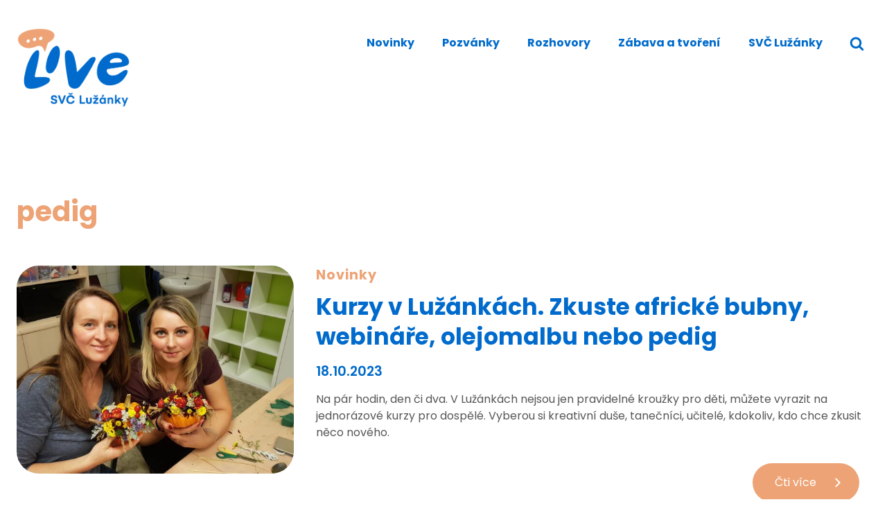

--- FILE ---
content_type: text/javascript
request_url: https://live.luzanky.cz/wp-content/plugins/nextgen-download-gallery/static/js/download-form.min.js?ver=1.6.2
body_size: 311
content:
!function(l){let e=!1;function n(){ngg_dlgallery.canSelectAll&&l("input.ngg-download-selectall").show(),ngg_dlgallery.canDownloadAll&&l("input.ngg-download-everything").show()}l(document.body).on("submit","form.ngg-download-frm",function(n){e||0!==l("input[name='pid[]']:checked",this).length||(n.preventDefault(),window.alert(ngg_dlgallery.alertNoImages)),e=!1}),l(document.body).on("click","input.ngg-download-selectall",function(){var n=l(this.form).find("input[name='pid[]']");n.prop({checked:0<n.not(":checked").length})}),ngg_dlgallery.canDownloadAll&&l(document.body).on("click","input.ngg-download-everything",function(){this.form.elements.nggDownloadAll?document.location=this.form.elements.nggDownloadAll.value:e=!0}),l(document).on("refreshed",n),n()}(jQuery);